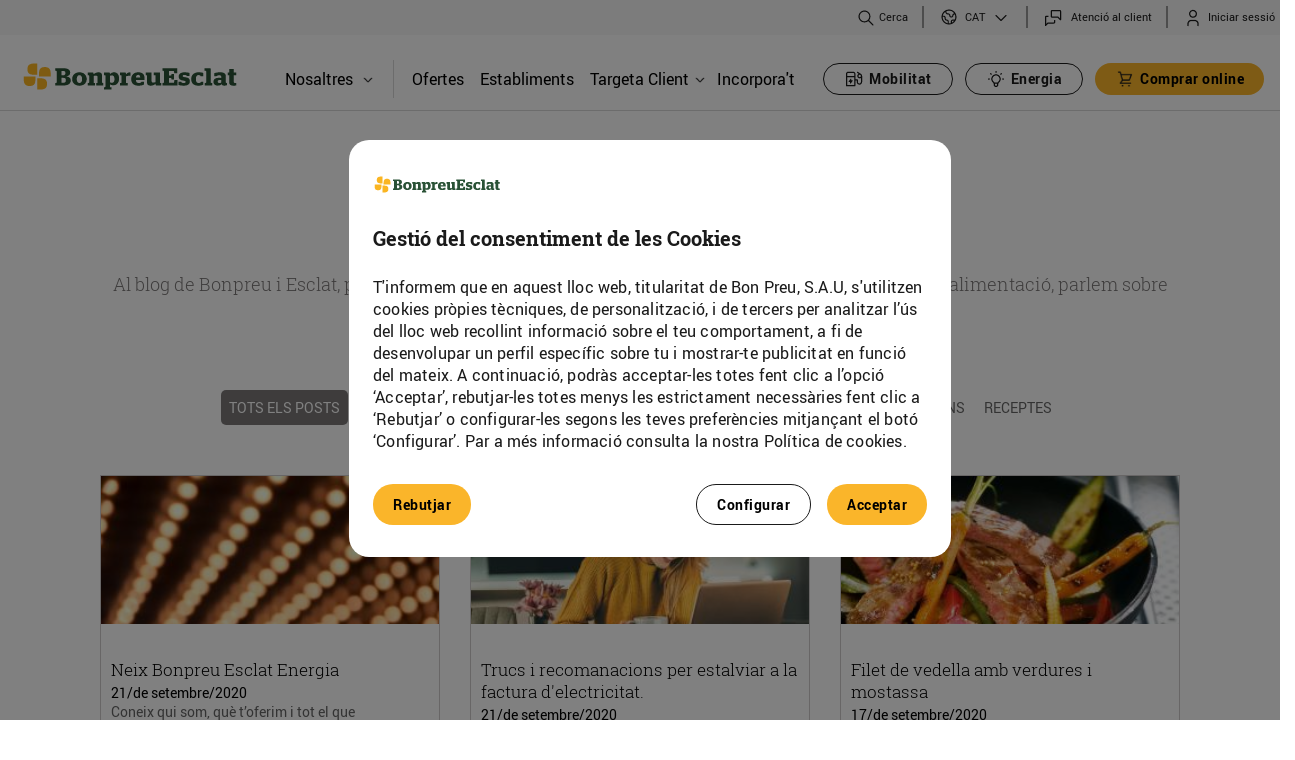

--- FILE ---
content_type: image/svg+xml
request_url: https://www.bonpreuesclat.cat/o/bonpreu-corporative-theme/images/bp_corporative/ics_carro_compra.svg
body_size: 164
content:
<svg width="24" height="24" viewBox="0 0 24 24" fill="none" xmlns="http://www.w3.org/2000/svg">
<path fill-rule="evenodd" clip-rule="evenodd" d="M3.25 4C3.25 3.58579 3.58579 3.25 4 3.25H6C6.33121 3.25 6.6232 3.46725 6.71837 3.78449L7.45836 6.25114C7.47215 6.25038 7.48603 6.25 7.5 6.25H20C20.2439 6.25 20.4726 6.3686 20.6131 6.56796C20.7536 6.76733 20.7883 7.02256 20.7063 7.25225L18.2063 14.2523C18.0997 14.5507 17.817 14.75 17.5 14.75H9.375L7.5 17.25H19C19.4142 17.25 19.75 17.5858 19.75 18C19.75 18.4142 19.4142 18.75 19 18.75H6C5.71592 18.75 5.45622 18.5895 5.32918 18.3354C5.20213 18.0813 5.22955 17.7773 5.4 17.55L8.17284 13.8529L5.44198 4.75H4C3.58579 4.75 3.25 4.41421 3.25 4ZM9.55802 13.25H16.9715L18.9357 7.75H7.90802L9.55802 13.25Z" fill="#1A1A1A"/>
<path d="M8.29289 21.7071C8.10536 21.5196 8 21.2652 8 21C8 20.7348 8.10536 20.4804 8.29289 20.2929C8.48043 20.1054 8.73478 20 9 20C9.26522 20 9.51957 20.1054 9.70711 20.2929C9.89464 20.4804 10 20.7348 10 21C10 21.2652 9.89464 21.5196 9.70711 21.7071C9.51957 21.8946 9.26522 22 9 22C8.73478 22 8.48043 21.8946 8.29289 21.7071Z" fill="#1A1A1A"/>
<path d="M16.2929 21.7071C16.1054 21.5196 16 21.2652 16 21C16 20.7348 16.1054 20.4804 16.2929 20.2929C16.4804 20.1054 16.7348 20 17 20C17.2652 20 17.5196 20.1054 17.7071 20.2929C17.8946 20.4804 18 20.7348 18 21C18 21.2652 17.8946 21.5196 17.7071 21.7071C17.5196 21.8946 17.2652 22 17 22C16.7348 22 16.4804 21.8946 16.2929 21.7071Z" fill="#1A1A1A"/>
</svg>


--- FILE ---
content_type: image/svg+xml
request_url: https://www.bonpreuesclat.cat/o/bonpreu-corporative-theme/images/bp_corporative/ics_energia_bombeta.svg
body_size: 708
content:
<svg width="20" height="20" viewBox="0 0 24 24" fill="none" xmlns="http://www.w3.org/2000/svg">
<path d="M12.75 3C12.75 2.58579 12.4142 2.25 12 2.25C11.5858 2.25 11.25 2.58579 11.25 3V4C11.25 4.41421 11.5858 4.75 12 4.75C12.4142 4.75 12.75 4.41421 12.75 4V3Z" fill="#1A1A1A"/>
<path d="M6.13033 5.06967C5.83744 4.77678 5.36256 4.77678 5.06967 5.06967C4.77678 5.36256 4.77678 5.83744 5.06967 6.13033L5.76967 6.83033C6.06256 7.12322 6.53744 7.12322 6.83033 6.83033C7.12322 6.53744 7.12322 6.06256 6.83033 5.76967L6.13033 5.06967Z" fill="#1A1A1A"/>
<path d="M18.9303 6.13033C19.2232 5.83744 19.2232 5.36256 18.9303 5.06967C18.6374 4.77678 18.1626 4.77678 17.8697 5.06967L17.1697 5.76967C16.8768 6.06256 16.8768 6.53744 17.1697 6.83033C17.4626 7.12322 17.9374 7.12322 18.2303 6.83033L18.9303 6.13033Z" fill="#1A1A1A"/>
<path d="M3 11.25C2.58579 11.25 2.25 11.5858 2.25 12C2.25 12.4142 2.58579 12.75 3 12.75H4C4.41421 12.75 4.75 12.4142 4.75 12C4.75 11.5858 4.41421 11.25 4 11.25H3Z" fill="#1A1A1A"/>
<path d="M20 11.25C19.5858 11.25 19.25 11.5858 19.25 12C19.25 12.4142 19.5858 12.75 20 12.75H21C21.4142 12.75 21.75 12.4142 21.75 12C21.75 11.5858 21.4142 11.25 21 11.25H20Z" fill="#1A1A1A"/>
<path fill-rule="evenodd" clip-rule="evenodd" d="M8.63792 7.33536C9.61694 6.62971 10.7932 6.25 12 6.25C13.2068 6.25 14.3831 6.62971 15.3621 7.33536C16.3411 8.041 17.0733 9.0368 17.4549 10.1817C17.8366 11.3266 17.8483 12.5625 17.4885 13.7145C17.1342 14.8485 16.4376 15.8445 15.4949 16.566C15.2044 16.8634 14.985 17.223 14.8534 17.6178C14.7169 18.0273 14.6787 18.4632 14.7419 18.8902C14.7473 18.9265 14.75 18.9632 14.75 19C14.75 19.7293 14.4603 20.4288 13.9445 20.9445C13.4288 21.4603 12.7293 21.75 12 21.75C11.2707 21.75 10.5712 21.4603 10.0555 20.9445C9.53973 20.4288 9.25 19.7293 9.25 19C9.25 18.9632 9.2527 18.9265 9.25809 18.8902C9.3213 18.4632 9.28311 18.0273 9.14662 17.6178C9.01502 17.223 8.79562 16.8634 8.50515 16.566C7.56245 15.8445 6.86579 14.8485 6.51155 13.7145C6.15171 12.5625 6.16344 11.3266 6.54507 10.1817C6.9267 9.0368 7.65889 8.041 8.63792 7.33536ZM12 7.75C11.108 7.75 10.2386 8.03066 9.51498 8.55222C8.79135 9.07378 8.25017 9.80981 7.9681 10.656C7.68602 11.5023 7.67735 12.4158 7.94332 13.2672C8.20928 14.1186 8.7364 14.8648 9.45 15.4C9.47737 15.4205 9.50331 15.4429 9.52763 15.467C9.76639 15.7033 9.97545 15.9663 10.1511 16.25H13.8489C14.0246 15.9663 14.2336 15.7033 14.4724 15.467C14.4967 15.4429 14.5226 15.4205 14.55 15.4C15.2636 14.8648 15.7907 14.1186 16.0567 13.2672C16.3226 12.4158 16.314 11.5023 16.0319 10.656C15.7498 9.80981 15.2086 9.07378 14.485 8.55222C13.7614 8.03066 12.892 7.75 12 7.75ZM10.7509 19.0461C10.8081 18.6141 10.7985 18.177 10.7233 17.75H13.2767C13.2015 18.177 13.1919 18.6141 13.2491 19.0461C13.2375 19.3609 13.1074 19.6604 12.8839 19.8839C12.6495 20.1183 12.3315 20.25 12 20.25C11.6685 20.25 11.3505 20.1183 11.1161 19.8839C10.8926 19.6604 10.7625 19.3609 10.7509 19.0461Z" fill="#1A1A1A"/>
</svg>
